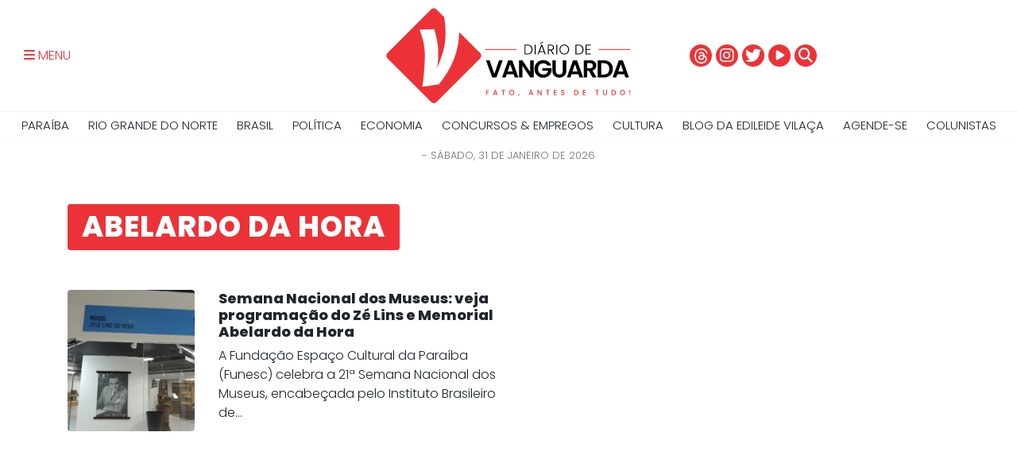

--- FILE ---
content_type: text/html; charset=UTF-8
request_url: https://diariodevanguarda.com.br/tag/abelardo-da-hora/
body_size: 9475
content:
<html lang="pt-BR">
<!--<![endif]-->
<head>
<meta charset="UTF-8" />
	<title>Diário de Vanguarda</title>
	<meta name="viewport" content="width=device-width,initial-scale=1">
		<link rel="canonical" href="https://diariodevanguarda.com.br/tag/abelardo-da-hora/" />
	<link rel="profile" href="https://gmpg.org/xfn/11" />
	<link rel="pingback" href="https://diariodevanguarda.com.br/xmlrpc.php" />
	<link rel="shortcut icon" type="image/x-icon" href="https://diariodevanguarda.com.br/wp-content/themes/diariodevanguarda/img/favicon.png">
	<link rel="stylesheet" href="https://diariodevanguarda.com.br/wp-content/themes/diariodevanguarda/css/bootstrap.min.css">
	<link rel="stylesheet" href="https://diariodevanguarda.com.br/wp-content/themes/diariodevanguarda/js/owl/owl.carousel.min.css">
	<link rel="stylesheet" href="https://diariodevanguarda.com.br/wp-content/themes/diariodevanguarda/js/owl/owl.theme.default.min.css">
	<link rel="stylesheet" type="text/css" media="all" href="https://diariodevanguarda.com.br/wp-content/themes/diariodevanguarda/style.css" />

	<link rel="preconnect" href="https://fonts.googleapis.com">
	<link rel="preconnect" href="https://fonts.gstatic.com" crossorigin>
	<link href="https://fonts.googleapis.com/css2?family=Poppins:wght@300;600;800&display=swap" rel="stylesheet">

	<link rel="stylesheet" href="https://diariodevanguarda.com.br/wp-content/themes/diariodevanguarda/css/style.less?v=?898201471" type="text/less" media="screen" />
		<link href="https://cdnjs.cloudflare.com/ajax/libs/font-awesome/6.5.2/css/all.min.css" rel="stylesheet" />
	<script src="https://diariodevanguarda.com.br/wp-content/themes/diariodevanguarda/js/less/less.js"></script>
	<script src="https://diariodevanguarda.com.br/wp-content/themes/diariodevanguarda/js/modernizr/modernizr-2.6.2.min.js"></script>
	<meta name='robots' content='index, follow, max-image-preview:large, max-snippet:-1, max-video-preview:-1' />

	<!-- This site is optimized with the Yoast SEO plugin v26.5 - https://yoast.com/wordpress/plugins/seo/ -->
	<link rel="canonical" href="https://diariodevanguarda.com.br/tag/abelardo-da-hora/" />
	<meta property="og:locale" content="pt_BR" />
	<meta property="og:type" content="article" />
	<meta property="og:title" content="Arquivo de Abelardo da Hora - Diário de Vanguarda" />
	<meta property="og:url" content="https://diariodevanguarda.com.br/tag/abelardo-da-hora/" />
	<meta property="og:site_name" content="Diário de Vanguarda" />
	<meta name="twitter:card" content="summary_large_image" />
	<script type="application/ld+json" class="yoast-schema-graph">{"@context":"https://schema.org","@graph":[{"@type":"CollectionPage","@id":"https://diariodevanguarda.com.br/tag/abelardo-da-hora/","url":"https://diariodevanguarda.com.br/tag/abelardo-da-hora/","name":"Arquivo de Abelardo da Hora - Diário de Vanguarda","isPartOf":{"@id":"https://diariodevanguarda.com.br/#website"},"primaryImageOfPage":{"@id":"https://diariodevanguarda.com.br/tag/abelardo-da-hora/#primaryimage"},"image":{"@id":"https://diariodevanguarda.com.br/tag/abelardo-da-hora/#primaryimage"},"thumbnailUrl":"https://diariodevanguarda.com.br/wp-content/uploads/2023/05/espaco-cultural-jose.jpg","breadcrumb":{"@id":"https://diariodevanguarda.com.br/tag/abelardo-da-hora/#breadcrumb"},"inLanguage":"pt-BR"},{"@type":"ImageObject","inLanguage":"pt-BR","@id":"https://diariodevanguarda.com.br/tag/abelardo-da-hora/#primaryimage","url":"https://diariodevanguarda.com.br/wp-content/uploads/2023/05/espaco-cultural-jose.jpg","contentUrl":"https://diariodevanguarda.com.br/wp-content/uploads/2023/05/espaco-cultural-jose.jpg","width":550,"height":413,"caption":"Arquivo Espaço Cultural/secom"},{"@type":"BreadcrumbList","@id":"https://diariodevanguarda.com.br/tag/abelardo-da-hora/#breadcrumb","itemListElement":[{"@type":"ListItem","position":1,"name":"Início","item":"https://diariodevanguarda.com.br/"},{"@type":"ListItem","position":2,"name":"Abelardo da Hora"}]},{"@type":"WebSite","@id":"https://diariodevanguarda.com.br/#website","url":"https://diariodevanguarda.com.br/","name":"Diário de Vanguarda","description":"Fato, antes de tudo!","potentialAction":[{"@type":"SearchAction","target":{"@type":"EntryPoint","urlTemplate":"https://diariodevanguarda.com.br/?s={search_term_string}"},"query-input":{"@type":"PropertyValueSpecification","valueRequired":true,"valueName":"search_term_string"}}],"inLanguage":"pt-BR"}]}</script>
	<!-- / Yoast SEO plugin. -->


<link rel="alternate" type="application/rss+xml" title="Feed de tag para Diário de Vanguarda &raquo; Abelardo da Hora" href="https://diariodevanguarda.com.br/tag/abelardo-da-hora/feed/" />
<style id='wp-img-auto-sizes-contain-inline-css' type='text/css'>
img:is([sizes=auto i],[sizes^="auto," i]){contain-intrinsic-size:3000px 1500px}
/*# sourceURL=wp-img-auto-sizes-contain-inline-css */
</style>
<style id='wp-emoji-styles-inline-css' type='text/css'>

	img.wp-smiley, img.emoji {
		display: inline !important;
		border: none !important;
		box-shadow: none !important;
		height: 1em !important;
		width: 1em !important;
		margin: 0 0.07em !important;
		vertical-align: -0.1em !important;
		background: none !important;
		padding: 0 !important;
	}
/*# sourceURL=wp-emoji-styles-inline-css */
</style>
<style id='wp-block-library-inline-css' type='text/css'>
:root{--wp-block-synced-color:#7a00df;--wp-block-synced-color--rgb:122,0,223;--wp-bound-block-color:var(--wp-block-synced-color);--wp-editor-canvas-background:#ddd;--wp-admin-theme-color:#007cba;--wp-admin-theme-color--rgb:0,124,186;--wp-admin-theme-color-darker-10:#006ba1;--wp-admin-theme-color-darker-10--rgb:0,107,160.5;--wp-admin-theme-color-darker-20:#005a87;--wp-admin-theme-color-darker-20--rgb:0,90,135;--wp-admin-border-width-focus:2px}@media (min-resolution:192dpi){:root{--wp-admin-border-width-focus:1.5px}}.wp-element-button{cursor:pointer}:root .has-very-light-gray-background-color{background-color:#eee}:root .has-very-dark-gray-background-color{background-color:#313131}:root .has-very-light-gray-color{color:#eee}:root .has-very-dark-gray-color{color:#313131}:root .has-vivid-green-cyan-to-vivid-cyan-blue-gradient-background{background:linear-gradient(135deg,#00d084,#0693e3)}:root .has-purple-crush-gradient-background{background:linear-gradient(135deg,#34e2e4,#4721fb 50%,#ab1dfe)}:root .has-hazy-dawn-gradient-background{background:linear-gradient(135deg,#faaca8,#dad0ec)}:root .has-subdued-olive-gradient-background{background:linear-gradient(135deg,#fafae1,#67a671)}:root .has-atomic-cream-gradient-background{background:linear-gradient(135deg,#fdd79a,#004a59)}:root .has-nightshade-gradient-background{background:linear-gradient(135deg,#330968,#31cdcf)}:root .has-midnight-gradient-background{background:linear-gradient(135deg,#020381,#2874fc)}:root{--wp--preset--font-size--normal:16px;--wp--preset--font-size--huge:42px}.has-regular-font-size{font-size:1em}.has-larger-font-size{font-size:2.625em}.has-normal-font-size{font-size:var(--wp--preset--font-size--normal)}.has-huge-font-size{font-size:var(--wp--preset--font-size--huge)}.has-text-align-center{text-align:center}.has-text-align-left{text-align:left}.has-text-align-right{text-align:right}.has-fit-text{white-space:nowrap!important}#end-resizable-editor-section{display:none}.aligncenter{clear:both}.items-justified-left{justify-content:flex-start}.items-justified-center{justify-content:center}.items-justified-right{justify-content:flex-end}.items-justified-space-between{justify-content:space-between}.screen-reader-text{border:0;clip-path:inset(50%);height:1px;margin:-1px;overflow:hidden;padding:0;position:absolute;width:1px;word-wrap:normal!important}.screen-reader-text:focus{background-color:#ddd;clip-path:none;color:#444;display:block;font-size:1em;height:auto;left:5px;line-height:normal;padding:15px 23px 14px;text-decoration:none;top:5px;width:auto;z-index:100000}html :where(.has-border-color){border-style:solid}html :where([style*=border-top-color]){border-top-style:solid}html :where([style*=border-right-color]){border-right-style:solid}html :where([style*=border-bottom-color]){border-bottom-style:solid}html :where([style*=border-left-color]){border-left-style:solid}html :where([style*=border-width]){border-style:solid}html :where([style*=border-top-width]){border-top-style:solid}html :where([style*=border-right-width]){border-right-style:solid}html :where([style*=border-bottom-width]){border-bottom-style:solid}html :where([style*=border-left-width]){border-left-style:solid}html :where(img[class*=wp-image-]){height:auto;max-width:100%}:where(figure){margin:0 0 1em}html :where(.is-position-sticky){--wp-admin--admin-bar--position-offset:var(--wp-admin--admin-bar--height,0px)}@media screen and (max-width:600px){html :where(.is-position-sticky){--wp-admin--admin-bar--position-offset:0px}}

/*# sourceURL=wp-block-library-inline-css */
</style><style id='global-styles-inline-css' type='text/css'>
:root{--wp--preset--aspect-ratio--square: 1;--wp--preset--aspect-ratio--4-3: 4/3;--wp--preset--aspect-ratio--3-4: 3/4;--wp--preset--aspect-ratio--3-2: 3/2;--wp--preset--aspect-ratio--2-3: 2/3;--wp--preset--aspect-ratio--16-9: 16/9;--wp--preset--aspect-ratio--9-16: 9/16;--wp--preset--color--black: #000000;--wp--preset--color--cyan-bluish-gray: #abb8c3;--wp--preset--color--white: #ffffff;--wp--preset--color--pale-pink: #f78da7;--wp--preset--color--vivid-red: #cf2e2e;--wp--preset--color--luminous-vivid-orange: #ff6900;--wp--preset--color--luminous-vivid-amber: #fcb900;--wp--preset--color--light-green-cyan: #7bdcb5;--wp--preset--color--vivid-green-cyan: #00d084;--wp--preset--color--pale-cyan-blue: #8ed1fc;--wp--preset--color--vivid-cyan-blue: #0693e3;--wp--preset--color--vivid-purple: #9b51e0;--wp--preset--gradient--vivid-cyan-blue-to-vivid-purple: linear-gradient(135deg,rgb(6,147,227) 0%,rgb(155,81,224) 100%);--wp--preset--gradient--light-green-cyan-to-vivid-green-cyan: linear-gradient(135deg,rgb(122,220,180) 0%,rgb(0,208,130) 100%);--wp--preset--gradient--luminous-vivid-amber-to-luminous-vivid-orange: linear-gradient(135deg,rgb(252,185,0) 0%,rgb(255,105,0) 100%);--wp--preset--gradient--luminous-vivid-orange-to-vivid-red: linear-gradient(135deg,rgb(255,105,0) 0%,rgb(207,46,46) 100%);--wp--preset--gradient--very-light-gray-to-cyan-bluish-gray: linear-gradient(135deg,rgb(238,238,238) 0%,rgb(169,184,195) 100%);--wp--preset--gradient--cool-to-warm-spectrum: linear-gradient(135deg,rgb(74,234,220) 0%,rgb(151,120,209) 20%,rgb(207,42,186) 40%,rgb(238,44,130) 60%,rgb(251,105,98) 80%,rgb(254,248,76) 100%);--wp--preset--gradient--blush-light-purple: linear-gradient(135deg,rgb(255,206,236) 0%,rgb(152,150,240) 100%);--wp--preset--gradient--blush-bordeaux: linear-gradient(135deg,rgb(254,205,165) 0%,rgb(254,45,45) 50%,rgb(107,0,62) 100%);--wp--preset--gradient--luminous-dusk: linear-gradient(135deg,rgb(255,203,112) 0%,rgb(199,81,192) 50%,rgb(65,88,208) 100%);--wp--preset--gradient--pale-ocean: linear-gradient(135deg,rgb(255,245,203) 0%,rgb(182,227,212) 50%,rgb(51,167,181) 100%);--wp--preset--gradient--electric-grass: linear-gradient(135deg,rgb(202,248,128) 0%,rgb(113,206,126) 100%);--wp--preset--gradient--midnight: linear-gradient(135deg,rgb(2,3,129) 0%,rgb(40,116,252) 100%);--wp--preset--font-size--small: 13px;--wp--preset--font-size--medium: 20px;--wp--preset--font-size--large: 36px;--wp--preset--font-size--x-large: 42px;--wp--preset--spacing--20: 0.44rem;--wp--preset--spacing--30: 0.67rem;--wp--preset--spacing--40: 1rem;--wp--preset--spacing--50: 1.5rem;--wp--preset--spacing--60: 2.25rem;--wp--preset--spacing--70: 3.38rem;--wp--preset--spacing--80: 5.06rem;--wp--preset--shadow--natural: 6px 6px 9px rgba(0, 0, 0, 0.2);--wp--preset--shadow--deep: 12px 12px 50px rgba(0, 0, 0, 0.4);--wp--preset--shadow--sharp: 6px 6px 0px rgba(0, 0, 0, 0.2);--wp--preset--shadow--outlined: 6px 6px 0px -3px rgb(255, 255, 255), 6px 6px rgb(0, 0, 0);--wp--preset--shadow--crisp: 6px 6px 0px rgb(0, 0, 0);}:where(.is-layout-flex){gap: 0.5em;}:where(.is-layout-grid){gap: 0.5em;}body .is-layout-flex{display: flex;}.is-layout-flex{flex-wrap: wrap;align-items: center;}.is-layout-flex > :is(*, div){margin: 0;}body .is-layout-grid{display: grid;}.is-layout-grid > :is(*, div){margin: 0;}:where(.wp-block-columns.is-layout-flex){gap: 2em;}:where(.wp-block-columns.is-layout-grid){gap: 2em;}:where(.wp-block-post-template.is-layout-flex){gap: 1.25em;}:where(.wp-block-post-template.is-layout-grid){gap: 1.25em;}.has-black-color{color: var(--wp--preset--color--black) !important;}.has-cyan-bluish-gray-color{color: var(--wp--preset--color--cyan-bluish-gray) !important;}.has-white-color{color: var(--wp--preset--color--white) !important;}.has-pale-pink-color{color: var(--wp--preset--color--pale-pink) !important;}.has-vivid-red-color{color: var(--wp--preset--color--vivid-red) !important;}.has-luminous-vivid-orange-color{color: var(--wp--preset--color--luminous-vivid-orange) !important;}.has-luminous-vivid-amber-color{color: var(--wp--preset--color--luminous-vivid-amber) !important;}.has-light-green-cyan-color{color: var(--wp--preset--color--light-green-cyan) !important;}.has-vivid-green-cyan-color{color: var(--wp--preset--color--vivid-green-cyan) !important;}.has-pale-cyan-blue-color{color: var(--wp--preset--color--pale-cyan-blue) !important;}.has-vivid-cyan-blue-color{color: var(--wp--preset--color--vivid-cyan-blue) !important;}.has-vivid-purple-color{color: var(--wp--preset--color--vivid-purple) !important;}.has-black-background-color{background-color: var(--wp--preset--color--black) !important;}.has-cyan-bluish-gray-background-color{background-color: var(--wp--preset--color--cyan-bluish-gray) !important;}.has-white-background-color{background-color: var(--wp--preset--color--white) !important;}.has-pale-pink-background-color{background-color: var(--wp--preset--color--pale-pink) !important;}.has-vivid-red-background-color{background-color: var(--wp--preset--color--vivid-red) !important;}.has-luminous-vivid-orange-background-color{background-color: var(--wp--preset--color--luminous-vivid-orange) !important;}.has-luminous-vivid-amber-background-color{background-color: var(--wp--preset--color--luminous-vivid-amber) !important;}.has-light-green-cyan-background-color{background-color: var(--wp--preset--color--light-green-cyan) !important;}.has-vivid-green-cyan-background-color{background-color: var(--wp--preset--color--vivid-green-cyan) !important;}.has-pale-cyan-blue-background-color{background-color: var(--wp--preset--color--pale-cyan-blue) !important;}.has-vivid-cyan-blue-background-color{background-color: var(--wp--preset--color--vivid-cyan-blue) !important;}.has-vivid-purple-background-color{background-color: var(--wp--preset--color--vivid-purple) !important;}.has-black-border-color{border-color: var(--wp--preset--color--black) !important;}.has-cyan-bluish-gray-border-color{border-color: var(--wp--preset--color--cyan-bluish-gray) !important;}.has-white-border-color{border-color: var(--wp--preset--color--white) !important;}.has-pale-pink-border-color{border-color: var(--wp--preset--color--pale-pink) !important;}.has-vivid-red-border-color{border-color: var(--wp--preset--color--vivid-red) !important;}.has-luminous-vivid-orange-border-color{border-color: var(--wp--preset--color--luminous-vivid-orange) !important;}.has-luminous-vivid-amber-border-color{border-color: var(--wp--preset--color--luminous-vivid-amber) !important;}.has-light-green-cyan-border-color{border-color: var(--wp--preset--color--light-green-cyan) !important;}.has-vivid-green-cyan-border-color{border-color: var(--wp--preset--color--vivid-green-cyan) !important;}.has-pale-cyan-blue-border-color{border-color: var(--wp--preset--color--pale-cyan-blue) !important;}.has-vivid-cyan-blue-border-color{border-color: var(--wp--preset--color--vivid-cyan-blue) !important;}.has-vivid-purple-border-color{border-color: var(--wp--preset--color--vivid-purple) !important;}.has-vivid-cyan-blue-to-vivid-purple-gradient-background{background: var(--wp--preset--gradient--vivid-cyan-blue-to-vivid-purple) !important;}.has-light-green-cyan-to-vivid-green-cyan-gradient-background{background: var(--wp--preset--gradient--light-green-cyan-to-vivid-green-cyan) !important;}.has-luminous-vivid-amber-to-luminous-vivid-orange-gradient-background{background: var(--wp--preset--gradient--luminous-vivid-amber-to-luminous-vivid-orange) !important;}.has-luminous-vivid-orange-to-vivid-red-gradient-background{background: var(--wp--preset--gradient--luminous-vivid-orange-to-vivid-red) !important;}.has-very-light-gray-to-cyan-bluish-gray-gradient-background{background: var(--wp--preset--gradient--very-light-gray-to-cyan-bluish-gray) !important;}.has-cool-to-warm-spectrum-gradient-background{background: var(--wp--preset--gradient--cool-to-warm-spectrum) !important;}.has-blush-light-purple-gradient-background{background: var(--wp--preset--gradient--blush-light-purple) !important;}.has-blush-bordeaux-gradient-background{background: var(--wp--preset--gradient--blush-bordeaux) !important;}.has-luminous-dusk-gradient-background{background: var(--wp--preset--gradient--luminous-dusk) !important;}.has-pale-ocean-gradient-background{background: var(--wp--preset--gradient--pale-ocean) !important;}.has-electric-grass-gradient-background{background: var(--wp--preset--gradient--electric-grass) !important;}.has-midnight-gradient-background{background: var(--wp--preset--gradient--midnight) !important;}.has-small-font-size{font-size: var(--wp--preset--font-size--small) !important;}.has-medium-font-size{font-size: var(--wp--preset--font-size--medium) !important;}.has-large-font-size{font-size: var(--wp--preset--font-size--large) !important;}.has-x-large-font-size{font-size: var(--wp--preset--font-size--x-large) !important;}
/*# sourceURL=global-styles-inline-css */
</style>

<style id='classic-theme-styles-inline-css' type='text/css'>
/*! This file is auto-generated */
.wp-block-button__link{color:#fff;background-color:#32373c;border-radius:9999px;box-shadow:none;text-decoration:none;padding:calc(.667em + 2px) calc(1.333em + 2px);font-size:1.125em}.wp-block-file__button{background:#32373c;color:#fff;text-decoration:none}
/*# sourceURL=/wp-includes/css/classic-themes.min.css */
</style>
<link rel='stylesheet' id='contact-form-7-css' href='https://diariodevanguarda.com.br/wp-content/plugins/contact-form-7/includes/css/styles.css?ver=6.1.4' type='text/css' media='all' />
<link rel='stylesheet' id='wp-pagenavi-css' href='https://diariodevanguarda.com.br/wp-content/plugins/wp-pagenavi/pagenavi-css.css?ver=2.70' type='text/css' media='all' />
<link rel='stylesheet' id='heateor_sss_frontend_css-css' href='https://diariodevanguarda.com.br/wp-content/plugins/sassy-social-share/public/css/sassy-social-share-public.css?ver=3.3.79' type='text/css' media='all' />
<style id='heateor_sss_frontend_css-inline-css' type='text/css'>
.heateor_sss_button_instagram span.heateor_sss_svg,a.heateor_sss_instagram span.heateor_sss_svg{background:radial-gradient(circle at 30% 107%,#fdf497 0,#fdf497 5%,#fd5949 45%,#d6249f 60%,#285aeb 90%)}.heateor_sss_horizontal_sharing .heateor_sss_svg,.heateor_sss_standard_follow_icons_container .heateor_sss_svg{color:#fff;border-width:0px;border-style:solid;border-color:transparent}.heateor_sss_horizontal_sharing .heateorSssTCBackground{color:#666}.heateor_sss_horizontal_sharing span.heateor_sss_svg:hover,.heateor_sss_standard_follow_icons_container span.heateor_sss_svg:hover{border-color:transparent;}.heateor_sss_vertical_sharing span.heateor_sss_svg,.heateor_sss_floating_follow_icons_container span.heateor_sss_svg{color:#fff;border-width:0px;border-style:solid;border-color:transparent;}.heateor_sss_vertical_sharing .heateorSssTCBackground{color:#666;}.heateor_sss_vertical_sharing span.heateor_sss_svg:hover,.heateor_sss_floating_follow_icons_container span.heateor_sss_svg:hover{border-color:transparent;}@media screen and (max-width:783px) {.heateor_sss_vertical_sharing{display:none!important}}
/*# sourceURL=heateor_sss_frontend_css-inline-css */
</style>
<script type="text/javascript" src="https://diariodevanguarda.com.br?js_global=1&amp;ver=6.9" id="secure-ajax-access-js"></script>
<script type="text/javascript" src="https://diariodevanguarda.com.br/wp-includes/js/jquery/jquery.min.js?ver=3.7.1" id="jquery-core-js"></script>
<script type="text/javascript" src="https://diariodevanguarda.com.br/wp-includes/js/jquery/jquery-migrate.min.js?ver=3.4.1" id="jquery-migrate-js"></script>
<link rel="icon" href="https://diariodevanguarda.com.br/wp-content/uploads/2022/05/cropped-ICONE-VANGUARDA-32x32.jpg" sizes="32x32" />
<link rel="icon" href="https://diariodevanguarda.com.br/wp-content/uploads/2022/05/cropped-ICONE-VANGUARDA-192x192.jpg" sizes="192x192" />
<link rel="apple-touch-icon" href="https://diariodevanguarda.com.br/wp-content/uploads/2022/05/cropped-ICONE-VANGUARDA-180x180.jpg" />
<meta name="msapplication-TileImage" content="https://diariodevanguarda.com.br/wp-content/uploads/2022/05/cropped-ICONE-VANGUARDA-270x270.jpg" />
	<script src="https://diariodevanguarda.com.br/wp-content/themes/diariodevanguarda/js/jquery/jquery.js"></script>
</head>
<body>
		<aside id="menu-side">
		<nav class="anim">
			<a href="javascript:void(0)" class="bt-menu-mobile" class="pull-right"><i class="fas fa-times"></i></a>
			<ul class="principal">
				<li><a href="https://diariodevanguarda.com.br">Principal</a></li>
			</ul>
			<div class="menu-lateral-container"><ul id="menu-lateral" class="menu"><li id="menu-item-737" class="menu-item menu-item-type-taxonomy menu-item-object-category menu-item-737 menu-paraiba"><a href="https://diariodevanguarda.com.br/category/noticias/paraiba/">Paraíba</a></li>
<li id="menu-item-738" class="menu-item menu-item-type-taxonomy menu-item-object-category menu-item-738 menu-rio-grande-do-norte"><a href="https://diariodevanguarda.com.br/category/noticias/rio-grande-do-norte/">Rio Grande do Norte</a></li>
<li id="menu-item-739" class="menu-item menu-item-type-taxonomy menu-item-object-category menu-item-739 menu-brasil"><a href="https://diariodevanguarda.com.br/category/noticias/brasil/">Brasil</a></li>
<li id="menu-item-741" class="menu-item menu-item-type-taxonomy menu-item-object-category menu-item-741 menu-politica"><a href="https://diariodevanguarda.com.br/category/noticias/politica/">Política</a></li>
<li id="menu-item-742" class="menu-item menu-item-type-taxonomy menu-item-object-category menu-item-742 menu-economia"><a href="https://diariodevanguarda.com.br/category/noticias/economia/">Economia</a></li>
<li id="menu-item-743" class="menu-item menu-item-type-taxonomy menu-item-object-category menu-item-743 menu-concursos-empregos"><a href="https://diariodevanguarda.com.br/category/noticias/concursos-empregos/">Concursos &amp; Empregos</a></li>
<li id="menu-item-744" class="menu-item menu-item-type-taxonomy menu-item-object-category menu-item-744 menu-cultura"><a href="https://diariodevanguarda.com.br/category/noticias/cultura/">Cultura</a></li>
<li id="menu-item-745" class="menu-item menu-item-type-taxonomy menu-item-object-category menu-item-745 menu-blog-da-edileide-vilaca"><a href="https://diariodevanguarda.com.br/category/noticias/blog-da-edileide-vilaca/">BLOG DA EDILEIDE VILAÇA</a></li>
<li id="menu-item-4828" class="menu-item menu-item-type-taxonomy menu-item-object-categoria-coluna menu-item-4828"><a href="https://diariodevanguarda.com.br/colunista/agende-se/">Agende-se</a></li>
</ul></div>			<ul>
				<li><a href="https://diariodevanguarda.com.br/colunistas">Colunistas</a></li>
				<li><a href="https://diariodevanguarda.com.br/contato">Contato</a></li>
				<li><a href="https://diariodevanguarda.com.br/politica-de-privacidade">Política de Privacidade</a></li>
			</ul>
		</nav>
	</aside>
	<main>
		<header class="interna ">
			<div class="container-fluid topo">
				<div class="row">
					<div class="menu-bts col-sm-4 col-2">
						<a href="javascript:void(0)" class="bt-menu-mobile"><i class="fas fa-bars"></i> <span class="text">MENU</span></a>
					</div>
					<figure class="brand col-sm-4 col-12">
						<a href="https://diariodevanguarda.com.br">
							<img src="https://diariodevanguarda.com.br/wp-content/themes/diariodevanguarda/img/brand/brand-fulll.svg" alt="Diário de Vanguarda">
						</a>
					</figure>
					<div class="col-sm-4 col-12">

							<div class="search-box none">
								<form class="search-form" action="https://diariodevanguarda.com.br" method="get">
	<input class="form-control" type="text" name="s" value="" placeholder="O que você procura?" required>
	<button type="submit" name="buscar">
		<i class="fas fa-search"></i>
	</button>
	<button type="button" id="hide-search-box">
		<i class="fas fa-times"></i>
	</button>
</form>
							</div>

							<div class="social">
								<a href="https://www.threads.net/@diariodevanguarda" class="threads circle"><img src="https://diariodevanguarda.com.br/wp-content/themes/diariodevanguarda/img/threads.svg" /></i></a>
								<a href="https://www.instagram.com/diariodevanguarda" class="insta circle"><i class="fab fa-instagram"></i></i></a>
								<a href="https://twitter.com/vanguardadiario" class="twitter circle"><i class="fab fa-twitter"></i></a>
								<a href="https://www.youtube.com/@diariodevanguarda" class="youtube"><i class="fas fa-play-circle"></i></a>
								<a href="javascript:void(0)" id="show-search-box" class="search circle"><i class="fas fa-search"></i></i></a>
							</div>

					</div>
				</div>
			</div>
			<nav id="nav-categ">
				<div class="menu-topo-container"><ul id="menu-topo" class="menu"><li id="menu-item-726" class="menu-item menu-item-type-taxonomy menu-item-object-category menu-item-726 menu-paraiba"><a href="https://diariodevanguarda.com.br/category/noticias/paraiba/">Paraíba</a></li>
<li id="menu-item-727" class="menu-item menu-item-type-taxonomy menu-item-object-category menu-item-727 menu-rio-grande-do-norte"><a href="https://diariodevanguarda.com.br/category/noticias/rio-grande-do-norte/">Rio Grande do Norte</a></li>
<li id="menu-item-728" class="menu-item menu-item-type-taxonomy menu-item-object-category menu-item-728 menu-brasil"><a href="https://diariodevanguarda.com.br/category/noticias/brasil/">Brasil</a></li>
<li id="menu-item-730" class="menu-item menu-item-type-taxonomy menu-item-object-category menu-item-730 menu-politica"><a href="https://diariodevanguarda.com.br/category/noticias/politica/">Política</a></li>
<li id="menu-item-731" class="menu-item menu-item-type-taxonomy menu-item-object-category menu-item-731 menu-economia"><a href="https://diariodevanguarda.com.br/category/noticias/economia/">Economia</a></li>
<li id="menu-item-732" class="menu-item menu-item-type-taxonomy menu-item-object-category menu-item-732 menu-concursos-empregos"><a href="https://diariodevanguarda.com.br/category/noticias/concursos-empregos/">Concursos &amp; Empregos</a></li>
<li id="menu-item-735" class="menu-item menu-item-type-taxonomy menu-item-object-category menu-item-735 menu-cultura"><a href="https://diariodevanguarda.com.br/category/noticias/cultura/">Cultura</a></li>
<li id="menu-item-733" class="menu-item menu-item-type-taxonomy menu-item-object-category menu-item-733 menu-blog-da-edileide-vilaca"><a href="https://diariodevanguarda.com.br/category/noticias/blog-da-edileide-vilaca/">BLOG DA EDILEIDE VILAÇA</a></li>
<li id="menu-item-4827" class="menu-item menu-item-type-taxonomy menu-item-object-categoria-coluna menu-item-4827"><a href="https://diariodevanguarda.com.br/colunista/agende-se/">Agende-se</a></li>
<li id="menu-item-734" class="menu-item menu-item-type-post_type menu-item-object-page menu-item-734"><a href="https://diariodevanguarda.com.br/colunistas/">Colunistas</a></li>
</ul></div>			</nav>
		</header>
		<div id="top-bar">
			<div class="infos container">
				<div class="date-now">
					- sábado, 31 de janeiro de 2026				</div>
							</div>
		</div>

<figure class="banner banner-970x250 banner-mt">
  </figure>
<div class="container">
                <span class="cat-label title cultura">Abelardo da Hora</span>
                    <section id="noticias">
        <div class="row">
                        <div class="col-sm-6 col-12 item">
                <div class="row">
                  <div class="col-sm-4 col-3">
                    <a href="https://diariodevanguarda.com.br/noticias/semana-nacional-dos-museus-veja-programacao-do-ze-lins-e-memorial-abelardo-da-hora/">
                      <figure>
                        <img width="550" height="413" src="https://diariodevanguarda.com.br/wp-content/uploads/2023/05/espaco-cultural-jose.jpg" class="attachment-post-thumbnail size-post-thumbnail wp-post-image" alt="" decoding="async" fetchpriority="high" />                      </figure>
                    </a>
                  </div>
                  <div class="col-sm-8 col-9">
                    <a href="https://diariodevanguarda.com.br/noticias/semana-nacional-dos-museus-veja-programacao-do-ze-lins-e-memorial-abelardo-da-hora/">
                      <h3 style="color: ">
                        Semana Nacional dos Museus: veja programação do Zé Lins e Memorial Abelardo da Hora                      </h3>
                      <p>A Fundação Espaço Cultural da Paraíba (Funesc) celebra a 21ª Semana Nacional dos Museus, encabeçada pelo Instituto Brasileiro de...</p>
                    </a>
                  </div>
                </div>
              </div>
                              <div class="wp_pagenavi_container">
                      </div>
                  </div>
      </section>
    </div>

</main>
<br clear="all" />
<footer>
	<div class="container">

		<div class="row">
			<figure class="logo col-sm-3 col-6">
				<img src="https://diariodevanguarda.com.br/wp-content/themes/diariodevanguarda/img/brand/brand-white.svg" alt="https://diariodevanguarda.com.br">
			</figure>
			<div class="copy col-sm-6 col-12 order-sm-1 order-2">
				<div class="row">
					<ul>
						<li><a href="https://diariodevanguarda.com.br/contato">Contato</a></li>
						<li><a href="https://diariodevanguarda.com.br/politica-de-privacidade">Política de Privacidade</a></li>
					</ul>
				</div>
				<div class="row">
					Diário de Vanguarda © 2023 <span>Todos os direitos reservados</span>
				</div>
			</div>
			<div class="social col-sm-3 col-6 order-sm-2 order-1">
				<a href="https://www.threads.net/@diariodevanguarda" class="threads circle"><img src="https://diariodevanguarda.com.br/wp-content/themes/diariodevanguarda/img/threads.svg" /></i></a>
				<a href="https://www.instagram.com/diariodevanguarda" class="insta circle"><i class="fab fa-instagram"></i></i></a>
				<a href="https://twitter.com/vanguardadiario" class="twitter circle"><i class="fab fa-twitter"></i></a>
				<a href="https://www.youtube.com/@diariodevanguarda" class="youtube"><i class="fas fa-play-circle"></i></a>
			</div>
		</div>
	</div>
</footer>


	<script src="https://diariodevanguarda.com.br/wp-content/themes/diariodevanguarda/js/popper/popper.min.js"></script>
	<script src="https://diariodevanguarda.com.br/wp-content/themes/diariodevanguarda/js/sweetalert/sweetalert.min.js"></script>

	<!-- Bootstrap Core JavaScript -->
	<script src="https://diariodevanguarda.com.br/wp-content/themes/diariodevanguarda/js/bootstrap/bootstrap.js"></script>
	<script src="https://diariodevanguarda.com.br/wp-content/themes/diariodevanguarda/js/bootstrap/bootstrap-switch.min.js"></script>
	<script src="https://diariodevanguarda.com.br/wp-content/themes/diariodevanguarda/js/bootstrap/bootstrap-confirmation.js"></script>
	<script src="https://diariodevanguarda.com.br/wp-content/themes/diariodevanguarda/js/bootstrap/bootstrap-tooltip.js"></script>
	<script src="https://diariodevanguarda.com.br/wp-content/themes/diariodevanguarda/js/jquery/jquery.cycle.all.2.74.js"></script>
	<script src="https://diariodevanguarda.com.br/wp-content/themes/diariodevanguarda/js/jquery/jquery.easing.1.3.js"></script>
	<script src="https://diariodevanguarda.com.br/wp-content/themes/diariodevanguarda/js/jquery/jquery.mask.js"></script>
	<!-- The jQuery UI widget factory, can be omitted if jQuery UI is already included -->
	<script src="https://diariodevanguarda.com.br/wp-content/themes/diariodevanguarda/js/jquery/jquery.ui.widget.js"></script>

	<script src="https://diariodevanguarda.com.br/wp-content/themes/diariodevanguarda/js/owl/owl.carousel.js"></script>
	<script src="https://diariodevanguarda.com.br/wp-content/themes/diariodevanguarda/js/app/frameReady.js"></script>
	<script src="https://diariodevanguarda.com.br/wp-content/themes/diariodevanguarda/js/app/scripts-pure.js?v=?1685500433"></script>
	<script src="https://diariodevanguarda.com.br/wp-content/themes/diariodevanguarda/js/app/masks.js"></script>

	<!-- Google tag (gtag.js) -->
<script async src="https://www.googletagmanager.com/gtag/js?id=G-PME4MS644K"></script>
<script>
  window.dataLayer = window.dataLayer || [];
  function gtag(){dataLayer.push(arguments);}
  gtag('js', new Date());

  gtag('config', 'G-PME4MS644K');
</script>
  <script type="speculationrules">
{"prefetch":[{"source":"document","where":{"and":[{"href_matches":"/*"},{"not":{"href_matches":["/wp-*.php","/wp-admin/*","/wp-content/uploads/*","/wp-content/*","/wp-content/plugins/*","/wp-content/themes/diariodevanguarda/*","/*\\?(.+)"]}},{"not":{"selector_matches":"a[rel~=\"nofollow\"]"}},{"not":{"selector_matches":".no-prefetch, .no-prefetch a"}}]},"eagerness":"conservative"}]}
</script>
<script type="text/javascript" src="https://diariodevanguarda.com.br/wp-includes/js/dist/hooks.min.js?ver=dd5603f07f9220ed27f1" id="wp-hooks-js"></script>
<script type="text/javascript" src="https://diariodevanguarda.com.br/wp-includes/js/dist/i18n.min.js?ver=c26c3dc7bed366793375" id="wp-i18n-js"></script>
<script type="text/javascript" id="wp-i18n-js-after">
/* <![CDATA[ */
wp.i18n.setLocaleData( { 'text direction\u0004ltr': [ 'ltr' ] } );
//# sourceURL=wp-i18n-js-after
/* ]]> */
</script>
<script type="text/javascript" src="https://diariodevanguarda.com.br/wp-content/plugins/contact-form-7/includes/swv/js/index.js?ver=6.1.4" id="swv-js"></script>
<script type="text/javascript" id="contact-form-7-js-translations">
/* <![CDATA[ */
( function( domain, translations ) {
	var localeData = translations.locale_data[ domain ] || translations.locale_data.messages;
	localeData[""].domain = domain;
	wp.i18n.setLocaleData( localeData, domain );
} )( "contact-form-7", {"translation-revision-date":"2025-05-19 13:41:20+0000","generator":"GlotPress\/4.0.1","domain":"messages","locale_data":{"messages":{"":{"domain":"messages","plural-forms":"nplurals=2; plural=n > 1;","lang":"pt_BR"},"Error:":["Erro:"]}},"comment":{"reference":"includes\/js\/index.js"}} );
//# sourceURL=contact-form-7-js-translations
/* ]]> */
</script>
<script type="text/javascript" id="contact-form-7-js-before">
/* <![CDATA[ */
var wpcf7 = {
    "api": {
        "root": "https:\/\/diariodevanguarda.com.br\/wp-json\/",
        "namespace": "contact-form-7\/v1"
    }
};
//# sourceURL=contact-form-7-js-before
/* ]]> */
</script>
<script type="text/javascript" src="https://diariodevanguarda.com.br/wp-content/plugins/contact-form-7/includes/js/index.js?ver=6.1.4" id="contact-form-7-js"></script>
<script type="text/javascript" id="heateor_sss_sharing_js-js-before">
/* <![CDATA[ */
function heateorSssLoadEvent(e) {var t=window.onload;if (typeof window.onload!="function") {window.onload=e}else{window.onload=function() {t();e()}}};	var heateorSssSharingAjaxUrl = 'https://diariodevanguarda.com.br/wp-admin/admin-ajax.php', heateorSssCloseIconPath = 'https://diariodevanguarda.com.br/wp-content/plugins/sassy-social-share/public/../images/close.png', heateorSssPluginIconPath = 'https://diariodevanguarda.com.br/wp-content/plugins/sassy-social-share/public/../images/logo.png', heateorSssHorizontalSharingCountEnable = 0, heateorSssVerticalSharingCountEnable = 0, heateorSssSharingOffset = -10; var heateorSssMobileStickySharingEnabled = 0;var heateorSssCopyLinkMessage = "Link copied.";var heateorSssUrlCountFetched = [], heateorSssSharesText = 'Shares', heateorSssShareText = 'Share';function heateorSssPopup(e) {window.open(e,"popUpWindow","height=400,width=600,left=400,top=100,resizable,scrollbars,toolbar=0,personalbar=0,menubar=no,location=no,directories=no,status")}
//# sourceURL=heateor_sss_sharing_js-js-before
/* ]]> */
</script>
<script type="text/javascript" src="https://diariodevanguarda.com.br/wp-content/plugins/sassy-social-share/public/js/sassy-social-share-public.js?ver=3.3.79" id="heateor_sss_sharing_js-js"></script>
<script id="wp-emoji-settings" type="application/json">
{"baseUrl":"https://s.w.org/images/core/emoji/17.0.2/72x72/","ext":".png","svgUrl":"https://s.w.org/images/core/emoji/17.0.2/svg/","svgExt":".svg","source":{"concatemoji":"https://diariodevanguarda.com.br/wp-includes/js/wp-emoji-release.min.js?ver=6.9"}}
</script>
<script type="module">
/* <![CDATA[ */
/*! This file is auto-generated */
const a=JSON.parse(document.getElementById("wp-emoji-settings").textContent),o=(window._wpemojiSettings=a,"wpEmojiSettingsSupports"),s=["flag","emoji"];function i(e){try{var t={supportTests:e,timestamp:(new Date).valueOf()};sessionStorage.setItem(o,JSON.stringify(t))}catch(e){}}function c(e,t,n){e.clearRect(0,0,e.canvas.width,e.canvas.height),e.fillText(t,0,0);t=new Uint32Array(e.getImageData(0,0,e.canvas.width,e.canvas.height).data);e.clearRect(0,0,e.canvas.width,e.canvas.height),e.fillText(n,0,0);const a=new Uint32Array(e.getImageData(0,0,e.canvas.width,e.canvas.height).data);return t.every((e,t)=>e===a[t])}function p(e,t){e.clearRect(0,0,e.canvas.width,e.canvas.height),e.fillText(t,0,0);var n=e.getImageData(16,16,1,1);for(let e=0;e<n.data.length;e++)if(0!==n.data[e])return!1;return!0}function u(e,t,n,a){switch(t){case"flag":return n(e,"\ud83c\udff3\ufe0f\u200d\u26a7\ufe0f","\ud83c\udff3\ufe0f\u200b\u26a7\ufe0f")?!1:!n(e,"\ud83c\udde8\ud83c\uddf6","\ud83c\udde8\u200b\ud83c\uddf6")&&!n(e,"\ud83c\udff4\udb40\udc67\udb40\udc62\udb40\udc65\udb40\udc6e\udb40\udc67\udb40\udc7f","\ud83c\udff4\u200b\udb40\udc67\u200b\udb40\udc62\u200b\udb40\udc65\u200b\udb40\udc6e\u200b\udb40\udc67\u200b\udb40\udc7f");case"emoji":return!a(e,"\ud83e\u1fac8")}return!1}function f(e,t,n,a){let r;const o=(r="undefined"!=typeof WorkerGlobalScope&&self instanceof WorkerGlobalScope?new OffscreenCanvas(300,150):document.createElement("canvas")).getContext("2d",{willReadFrequently:!0}),s=(o.textBaseline="top",o.font="600 32px Arial",{});return e.forEach(e=>{s[e]=t(o,e,n,a)}),s}function r(e){var t=document.createElement("script");t.src=e,t.defer=!0,document.head.appendChild(t)}a.supports={everything:!0,everythingExceptFlag:!0},new Promise(t=>{let n=function(){try{var e=JSON.parse(sessionStorage.getItem(o));if("object"==typeof e&&"number"==typeof e.timestamp&&(new Date).valueOf()<e.timestamp+604800&&"object"==typeof e.supportTests)return e.supportTests}catch(e){}return null}();if(!n){if("undefined"!=typeof Worker&&"undefined"!=typeof OffscreenCanvas&&"undefined"!=typeof URL&&URL.createObjectURL&&"undefined"!=typeof Blob)try{var e="postMessage("+f.toString()+"("+[JSON.stringify(s),u.toString(),c.toString(),p.toString()].join(",")+"));",a=new Blob([e],{type:"text/javascript"});const r=new Worker(URL.createObjectURL(a),{name:"wpTestEmojiSupports"});return void(r.onmessage=e=>{i(n=e.data),r.terminate(),t(n)})}catch(e){}i(n=f(s,u,c,p))}t(n)}).then(e=>{for(const n in e)a.supports[n]=e[n],a.supports.everything=a.supports.everything&&a.supports[n],"flag"!==n&&(a.supports.everythingExceptFlag=a.supports.everythingExceptFlag&&a.supports[n]);var t;a.supports.everythingExceptFlag=a.supports.everythingExceptFlag&&!a.supports.flag,a.supports.everything||((t=a.source||{}).concatemoji?r(t.concatemoji):t.wpemoji&&t.twemoji&&(r(t.twemoji),r(t.wpemoji)))});
//# sourceURL=https://diariodevanguarda.com.br/wp-includes/js/wp-emoji-loader.min.js
/* ]]> */
</script>
<script defer src="https://static.cloudflareinsights.com/beacon.min.js/vcd15cbe7772f49c399c6a5babf22c1241717689176015" integrity="sha512-ZpsOmlRQV6y907TI0dKBHq9Md29nnaEIPlkf84rnaERnq6zvWvPUqr2ft8M1aS28oN72PdrCzSjY4U6VaAw1EQ==" data-cf-beacon='{"version":"2024.11.0","token":"626ca66330894af2976b238b1677ff74","r":1,"server_timing":{"name":{"cfCacheStatus":true,"cfEdge":true,"cfExtPri":true,"cfL4":true,"cfOrigin":true,"cfSpeedBrain":true},"location_startswith":null}}' crossorigin="anonymous"></script>
</body>
</html>


--- FILE ---
content_type: image/svg+xml
request_url: https://diariodevanguarda.com.br/wp-content/themes/diariodevanguarda/img/brand/brand-fulll.svg
body_size: 2721
content:
<?xml version="1.0" encoding="utf-8"?>
<!-- Generator: Adobe Illustrator 27.1.1, SVG Export Plug-In . SVG Version: 6.00 Build 0)  -->
<svg version="1.1" id="Layer_2_00000096758393680679440450000011407583883082400951_"
	 xmlns="http://www.w3.org/2000/svg" xmlns:xlink="http://www.w3.org/1999/xlink" x="0px" y="0px" viewBox="0 0 572 222.3"
	 style="enable-background:new 0 0 572 222.3;" xml:space="preserve">
<style type="text/css">
	.st0{fill:#ED3237;}
	.st1{fill-rule:evenodd;clip-rule:evenodd;fill:#ED3237;}
</style>
<rect x="495.9" y="96" class="st0" width="74" height="2"/>
<rect x="230.6" y="96" class="st0" width="74" height="2"/>
<g>
	<path d="M336.4,87c1.8,0.9,3.2,2.2,4.1,3.9s1.4,3.7,1.4,6.1c0,2.3-0.5,4.4-1.4,6.1s-2.3,3-4.1,3.9c-1.8,0.9-4,1.3-6.5,1.3h-6.7
		V85.7h6.7C332.4,85.7,334.6,86.1,336.4,87z M337.1,104c1.7-1.7,2.5-4,2.5-6.9c0-3-0.8-5.3-2.5-7c-1.7-1.7-4.1-2.5-7.2-2.5h-4.5v19
		h4.5C333,106.5,335.5,105.7,337.1,104z"/>
	<path d="M349.3,85.7v22.7H347V85.7H349.3z"/>
	<path d="M368.5,103h-10.3l-2,5.4h-2.4l8.3-22.4h2.6l8.3,22.4h-2.4L368.5,103z M367.9,101.1l-4.5-12.3l-4.5,12.3H367.9z M366.4,80.7
		l-6.7,3.9v-1.8l6.7-4.2V80.7z"/>
	<path d="M389.6,108.4l-5.6-9.5h-4.2v9.5h-2.3V85.7h6.8c2.5,0,4.5,0.6,5.8,1.8c1.3,1.2,2,2.8,2,4.8c0,1.6-0.5,3.1-1.4,4.2
		c-0.9,1.2-2.3,1.9-4.2,2.3l5.9,9.7H389.6z M379.7,97h4.6c1.8,0,3.1-0.4,4-1.3c0.9-0.9,1.3-2,1.3-3.5c0-1.5-0.4-2.6-1.3-3.5
		c-0.9-0.8-2.2-1.2-4.1-1.2h-4.6V97z"/>
	<path d="M399.7,85.7v22.7h-2.3V85.7H399.7z"/>
	<path d="M410.3,107.1c-1.7-1-3.1-2.4-4-4.1s-1.5-3.8-1.5-6s0.5-4.2,1.5-6c1-1.8,2.3-3.1,4-4.1c1.7-1,3.6-1.5,5.7-1.5
		c2.1,0,4,0.5,5.8,1.5c1.7,1,3.1,2.4,4,4.1c1,1.8,1.5,3.8,1.5,6s-0.5,4.2-1.5,6s-2.3,3.1-4,4.1c-1.7,1-3.6,1.5-5.8,1.5
		C413.9,108.6,412,108.1,410.3,107.1z M420.6,105.5c1.3-0.8,2.4-1.9,3.2-3.4c0.8-1.5,1.2-3.2,1.2-5.1s-0.4-3.6-1.2-5.1
		s-1.8-2.6-3.2-3.3s-2.9-1.2-4.6-1.2s-3.2,0.4-4.6,1.2s-2.4,1.9-3.2,3.3c-0.8,1.5-1.2,3.1-1.2,5.1s0.4,3.6,1.2,5.1
		c0.8,1.5,1.8,2.6,3.2,3.4c1.3,0.8,2.9,1.2,4.6,1.2S419.2,106.2,420.6,105.5z"/>
	<path d="M455.4,87c1.8,0.9,3.2,2.2,4.1,3.9c1,1.7,1.4,3.7,1.4,6.1c0,2.3-0.5,4.4-1.4,6.1c-1,1.7-2.3,3-4.1,3.9
		c-1.8,0.9-4,1.3-6.5,1.3h-6.7V85.7h6.7C451.4,85.7,453.6,86.1,455.4,87z M456.1,104c1.7-1.7,2.5-4,2.5-6.9c0-3-0.8-5.3-2.5-7
		c-1.7-1.7-4.1-2.5-7.2-2.5h-4.5v19h4.5C452,106.5,454.5,105.7,456.1,104z"/>
	<path d="M468.3,87.5V96h8.6v1.9h-8.6v8.6h9.6v1.9H466V85.6h11.9v1.9H468.3z"/>
</g>
<g>
	<path class="st0" d="M240.4,191.5v1.6h-5v3.5h3.9v1.6h-3.9v5.2h-1.9v-11.8H240.4z"/>
	<path class="st0" d="M257.4,200.9h-4.9l-0.9,2.4h-2l4.2-11.8h2.2l4.2,11.8h-2L257.4,200.9z M256.8,199.3l-1.9-5.5l-1.9,5.5H256.8z"
		/>
	<path class="st0" d="M277.8,191.5v1.6h-3.1v10.2h-1.9V193h-3.2v-1.6H277.8z"/>
	<path class="st0" d="M290.2,202.6c-0.9-0.5-1.7-1.2-2.2-2.2c-0.5-0.9-0.8-2-0.8-3.1s0.3-2.2,0.8-3.1c0.5-0.9,1.3-1.6,2.2-2.2
		s1.9-0.8,3-0.8c1.1,0,2.1,0.3,3.1,0.8s1.7,1.2,2.2,2.2s0.8,2,0.8,3.1s-0.3,2.2-0.8,3.1s-1.3,1.6-2.2,2.2s-1.9,0.8-3.1,0.8
		C292.1,203.4,291.1,203.1,290.2,202.6z M295.3,201.2c0.6-0.4,1.1-0.9,1.4-1.5s0.5-1.4,0.5-2.3s-0.2-1.6-0.5-2.3s-0.8-1.2-1.4-1.5
		c-0.6-0.4-1.3-0.5-2.1-0.5c-0.8,0-1.5,0.2-2.1,0.5c-0.6,0.4-1.1,0.9-1.4,1.5c-0.3,0.7-0.5,1.4-0.5,2.3s0.2,1.6,0.5,2.3
		c0.3,0.7,0.8,1.2,1.4,1.5c0.6,0.4,1.3,0.5,2.1,0.5C294,201.7,294.7,201.5,295.3,201.2z"/>
	<path class="st0" d="M311.4,200.9l-2.1,4.7h-1.3l1.2-4.7H311.4z"/>
	<path class="st0" d="M340.8,200.9h-4.9l-0.8,2.4h-2l4.2-11.8h2.2l4.2,11.8h-2L340.8,200.9z M340.2,199.3l-1.9-5.5l-1.9,5.5H340.2z"
		/>
	<path class="st0" d="M363.3,203.3h-1.9l-5.8-8.8v8.8h-1.9v-11.8h1.9l5.8,8.8v-8.8h1.9V203.3z"/>
	<path class="st0" d="M381.5,191.5v1.6h-3.1v10.2h-1.9V193h-3.2v-1.6H381.5z"/>
	<path class="st0" d="M393.5,193v3.5h4.1v1.6h-4.1v3.6h4.6v1.6h-6.5v-11.8h6.5v1.6H393.5z"/>
	<path class="st0" d="M410.3,203c-0.6-0.3-1.1-0.7-1.5-1.2c-0.4-0.5-0.5-1.1-0.5-1.8h2.1c0,0.5,0.2,0.9,0.6,1.3
		c0.4,0.3,0.9,0.5,1.5,0.5c0.7,0,1.2-0.2,1.6-0.5s0.6-0.7,0.6-1.2c0-0.4-0.1-0.7-0.3-1s-0.5-0.4-0.9-0.6s-0.8-0.3-1.4-0.4
		c-0.8-0.2-1.4-0.4-1.9-0.6c-0.5-0.2-0.9-0.5-1.2-1c-0.3-0.4-0.5-1-0.5-1.8c0-0.7,0.2-1.3,0.5-1.8s0.8-0.9,1.4-1.2
		c0.6-0.3,1.3-0.4,2.1-0.4c1.1,0,2.1,0.3,2.8,0.9s1.1,1.4,1.2,2.4h-2.1c0-0.4-0.2-0.8-0.6-1.1c-0.4-0.3-0.9-0.5-1.5-0.5
		c-0.6,0-1,0.1-1.4,0.4c-0.4,0.3-0.5,0.7-0.5,1.2c0,0.4,0.1,0.7,0.3,0.9c0.2,0.2,0.5,0.4,0.8,0.6s0.8,0.3,1.4,0.4
		c0.8,0.2,1.4,0.4,1.9,0.6c0.5,0.2,0.9,0.5,1.3,1c0.3,0.4,0.5,1,0.5,1.8c0,0.6-0.2,1.2-0.5,1.7c-0.3,0.5-0.8,1-1.4,1.3
		c-0.6,0.3-1.3,0.5-2.2,0.5C411.6,203.4,410.9,203.2,410.3,203z"/>
	<path class="st0" d="M446.5,192.2c0.9,0.5,1.7,1.2,2.2,2.1c0.5,0.9,0.8,2,0.8,3.2c0,1.2-0.3,2.2-0.8,3.1c-0.5,0.9-1.2,1.6-2.2,2
		s-2,0.7-3.3,0.7h-3.9v-11.8h3.9C444.5,191.5,445.6,191.7,446.5,192.2z M446.4,200.6c0.7-0.7,1.1-1.8,1.1-3.2c0-1.4-0.4-2.4-1.1-3.2
		c-0.7-0.8-1.8-1.2-3.2-1.2h-1.9v8.7h1.9C444.6,201.7,445.7,201.3,446.4,200.6z"/>
	<path class="st0" d="M461.4,193v3.5h4.1v1.6h-4.1v3.6h4.6v1.6h-6.5v-11.8h6.5v1.6H461.4z"/>
	<path class="st0" d="M496.6,191.5v1.6h-3.1v10.2h-1.9V193h-3.2v-1.6H496.6z"/>
	<path class="st0" d="M508.6,191.5v7.5c0,0.9,0.2,1.6,0.7,2s1.1,0.7,2,0.7c0.8,0,1.5-0.2,2-0.7c0.5-0.5,0.7-1.1,0.7-2v-7.5h1.9v7.5
		c0,1-0.2,1.8-0.6,2.4c-0.4,0.7-1,1.2-1.7,1.5c-0.7,0.3-1.5,0.5-2.3,0.5c-0.8,0-1.6-0.2-2.3-0.5c-0.7-0.3-1.2-0.8-1.7-1.5
		c-0.4-0.7-0.6-1.5-0.6-2.4v-7.5H508.6z"/>
	<path class="st0" d="M533.6,192.2c0.9,0.5,1.7,1.2,2.2,2.1c0.5,0.9,0.8,2,0.8,3.2c0,1.2-0.3,2.2-0.8,3.1c-0.5,0.9-1.2,1.6-2.2,2
		s-2,0.7-3.3,0.7h-3.9v-11.8h3.9C531.6,191.5,532.7,191.7,533.6,192.2z M533.5,200.6c0.7-0.7,1.1-1.8,1.1-3.2c0-1.4-0.4-2.4-1.1-3.2
		c-0.7-0.8-1.8-1.2-3.2-1.2h-1.9v8.7h1.9C531.7,201.7,532.8,201.3,533.5,200.6z"/>
	<path class="st0" d="M548.9,202.6c-0.9-0.5-1.7-1.2-2.2-2.2s-0.8-2-0.8-3.1s0.3-2.2,0.8-3.1s1.3-1.6,2.2-2.2c0.9-0.5,1.9-0.8,3-0.8
		c1.1,0,2.1,0.3,3.1,0.8c0.9,0.5,1.7,1.2,2.2,2.2c0.5,0.9,0.8,2,0.8,3.1s-0.3,2.2-0.8,3.1c-0.5,0.9-1.3,1.6-2.2,2.2
		c-0.9,0.5-1.9,0.8-3.1,0.8C550.9,203.4,549.9,203.1,548.9,202.6z M554.1,201.2c0.6-0.4,1.1-0.9,1.4-1.5s0.5-1.4,0.5-2.3
		s-0.2-1.6-0.5-2.3s-0.8-1.2-1.4-1.5c-0.6-0.4-1.3-0.5-2.1-0.5s-1.5,0.2-2.1,0.5c-0.6,0.4-1.1,0.9-1.4,1.5s-0.5,1.4-0.5,2.3
		s0.2,1.6,0.5,2.3s0.8,1.2,1.4,1.5c0.6,0.4,1.3,0.5,2.1,0.5S553.5,201.5,554.1,201.2z"/>
	<path class="st0" d="M568.6,203c-0.2-0.2-0.4-0.5-0.4-0.9c0-0.4,0.1-0.6,0.4-0.9c0.2-0.2,0.5-0.4,0.9-0.4c0.3,0,0.6,0.1,0.9,0.4
		c0.2,0.2,0.4,0.5,0.4,0.9c0,0.4-0.1,0.6-0.4,0.9c-0.2,0.2-0.5,0.4-0.9,0.4C569.1,203.4,568.8,203.3,568.6,203z M570.4,191.5
		l-0.2,8.2h-1.6l-0.2-8.2H570.4z"/>
</g>
<g>
	<path d="M272.3,122.1l-14.7,40.1h-9.8l-14.7-40.1h8.6l11,31.9l11-31.9H272.3z"/>
	<path d="M297.7,154.6h-16l-2.6,7.6h-8.4l14.4-40.1h9.4l14.4,40.1h-8.5L297.7,154.6z M295.5,148.2l-5.8-16.8l-5.8,16.8H295.5z"/>
	<path d="M344.5,162.2h-8l-18.2-27.5v27.5h-8v-40.1h8l18.2,27.6v-27.6h8V162.2z"/>
	<path d="M376.3,134.2c-0.9-1.7-2.2-3-3.8-3.8c-1.6-0.9-3.5-1.3-5.6-1.3c-2.4,0-4.5,0.5-6.3,1.6c-1.8,1.1-3.3,2.6-4.3,4.6
		c-1,2-1.6,4.3-1.6,6.9c0,2.7,0.5,5,1.6,7s2.5,3.5,4.4,4.6c1.9,1.1,4.1,1.6,6.5,1.6c3.1,0,5.6-0.8,7.5-2.4s3.2-3.9,3.8-6.8h-13.8
		v-6.1h21.7v7c-0.5,2.8-1.7,5.4-3.4,7.8c-1.8,2.4-4,4.3-6.8,5.7c-2.8,1.4-5.9,2.2-9.3,2.2c-3.9,0-7.4-0.9-10.5-2.6
		c-3.1-1.7-5.6-4.2-7.3-7.3c-1.8-3.1-2.7-6.6-2.7-10.6s0.9-7.5,2.7-10.6c1.8-3.1,4.2-5.5,7.3-7.3c3.1-1.7,6.6-2.6,10.4-2.6
		c4.5,0,8.4,1.1,11.8,3.3s5.6,5.3,6.9,9.3H376.3z"/>
	<path d="M396.4,122.1v24.8c0,2.7,0.7,4.8,2.1,6.2c1.4,1.4,3.4,2.2,6,2.2c2.6,0,4.6-0.7,6-2.2s2.1-3.5,2.1-6.2v-24.8h8.1v24.7
		c0,3.4-0.7,6.3-2.2,8.6c-1.5,2.4-3.4,4.1-5.9,5.3s-5.2,1.8-8.2,1.8c-3,0-5.7-0.6-8.1-1.8c-2.4-1.2-4.4-3-5.8-5.3
		c-1.4-2.4-2.1-5.2-2.1-8.6v-24.7H396.4z"/>
	<path d="M449,154.6h-16l-2.6,7.6H422l14.4-40.1h9.4l14.4,40.1h-8.5L449,154.6z M446.8,148.2l-5.8-16.8l-5.8,16.8H446.8z"/>
	<path d="M482.2,162.2l-8.8-15.6h-3.8v15.6h-8v-40.1h15c3.1,0,5.7,0.5,7.9,1.6s3.8,2.6,4.9,4.4c1.1,1.9,1.6,3.9,1.6,6.2
		c0,2.6-0.8,5-2.3,7.1c-1.5,2.1-3.8,3.6-6.8,4.4l9.6,16.2H482.2z M469.6,140.6h6.7c2.2,0,3.8-0.5,4.9-1.6c1.1-1.1,1.6-2.5,1.6-4.4
		c0-1.8-0.5-3.3-1.6-4.3c-1.1-1-2.7-1.5-4.9-1.5h-6.7V140.6z"/>
	<path d="M519.4,124.6c3.2,1.6,5.7,4,7.4,7c1.7,3,2.6,6.6,2.6,10.6c0,4-0.9,7.5-2.6,10.5c-1.7,3-4.2,5.3-7.4,7
		c-3.2,1.6-6.9,2.5-11.1,2.5h-14v-40.1h14C512.5,122.1,516.2,123,519.4,124.6z M517.8,151.9c2.3-2.3,3.4-5.5,3.4-9.7
		c0-4.2-1.1-7.4-3.4-9.8c-2.3-2.4-5.6-3.5-9.8-3.5h-5.7v26.5h5.7C512.2,155.4,515.5,154.2,517.8,151.9z"/>
	<path d="M556,154.6h-16l-2.6,7.6H529l14.4-40.1h9.4l14.4,40.1h-8.5L556,154.6z M553.9,148.2l-5.8-16.8l-5.8,16.8H553.9z"/>
</g>
<path class="st1" d="M3.1,105.3l102-102c3.4-3.4,8.9-3.4,12.3,0l18.4,18.4c6.5,48.2,2.7,74.5-17.5,119.8c0,0,3.9-8.3,3.3-42.8
	c-0.2-10.2-2.1-21.3-4.6-31.7c-0.3-1.6-4.1-17.3-4.6-17.3l-33.8,0.9c-0.7,0,3.8,10,7.6,25.1c1.5,6.1,2.5,12.8,3.4,20
	c3.5,26.9-4.7,88.2-4.7,88.2l38.3-5.5c30.9-38.8,46.8-77.2,47.4-122.1l49,49c3.4,3.4,3.4,8.9,0,12.3l-102,102.1
	c-3.4,3.4-8.9,3.4-12.3,0L3.1,117.6C-0.3,114.2-0.3,108.7,3.1,105.3z"/>
</svg>


--- FILE ---
content_type: application/x-javascript
request_url: https://diariodevanguarda.com.br/?js_global=1&ver=6.9
body_size: -289
content:
var js_global = {cadastro_nonce : '0c5f41a307',xhr_url : 'https://diariodevanguarda.com.br/wp-admin/admin-ajax.php'};

--- FILE ---
content_type: application/javascript
request_url: https://diariodevanguarda.com.br/wp-content/themes/diariodevanguarda/js/app/frameReady.js
body_size: 2722
content:
/****
 *
 * frameReady: Remote function calling for jQuery
 *
 * Version 1.2.0
 *
 * Copyright (c) 2007 Daemach (John Wilson) <daemach@gmail.com>, http://ideamill.synaptrixgroup.com
 * Licensed under the MIT License:
 * http://www.opensource.org/licenses/mit-license.php
 * 
 *      Credit John Resig and his excellent book for the ready function concepts.
 *
 * ============================================================================================
 * Usage:       $.frameReady(function (function),target (string)[,options (map/object)]);
 * 
 * Function: (function/required) An anonymous function to be run within the target frame.
 *
 * Target: (string/required) The target frame.  This must be a window object name (in quotes), 
 *              so work from the top down.  If you have 3 frames named topFrame, navFrame, mainFrame, and 
 *              an iframe inside of mainframe named iFrame, use "top.topFrame", "top.navFrame", 
 *              "top.mainFrame", "top.mainFrame.iFrame" respectively.
 *
 *      Options: (object/optional) Map of options in object literal form.  Options include:
 *
 *              remote: (boolean/ default true)  Run the function in the context of the target frame. 
 *                              If true, jQuery will be loaded in the target frame automatically and you can run 
 *                              jQuery selectors in the target frame as if they were local. ie: $("p") instead of 
 *                              $("p",top.mainFrame.document).  If false, jQuery will not be loaded automatically 
 *                              and you must use a context in jquery selectors.
 *                              
 *                      load: (array or object)  jquery is loaded by default. You can pass a single object to 
 *                              frameReady, or an array of objects that will be loaded and tested in order.  2 types 
 *                              of files can be loaded.  Scripts        and stylesheets:
 *                              
 *                              scripts: {type:"script", src:"/js/myscript.js", id:"_ms", test:"afunction"}
 *                              stylesheets: {type:"stylesheet", src:"/css/mycss.css", id:"_ss"}
 *                              
 *                                      type: (string/required) "script" for script files, "stylesheet" for stylesheets.
 *                                      src: (string/required)  The source of the file, ie: /js/myscript.js.
 *                                      id: (string/optional)  An id for the id attribute.  If one isn't provided it 
 *                                              will be generated.
 *                                      test: (sting/optional) The name of a function that should exist once the script 
 *                                              is loaded properly.  Until this function becomes available, the script will 
 *                                              be considered not ready and no other files will be loaded.  If a test is not 
 *                                              provided, the next file will be loaded immediately.  Tests are not useful 
 *                                              with stylesheets.
 *
 *      One gotcha: You must have something other than space characters within the body tags of 
 *      target frame documents for frameReady to work properly.  A single character is enough.  
 *              The reason for this is a workaround for an iFrame bug in Firefox, of all things.
 * ==============================================================================================
 *
 * Example: 
 *
 *              $.frameReady(function(){
 *                $("<div>I am a div element</div>").prependTo("body");
 *              }, "top.mainFrame", 
 *              { load: [ 
 *                      {type:"script",id:"_fr",src:"/js/jquery.frameReady.js",test: "$.frameReady"},
 *                      {type:"stylesheet",id:"_ss",src:"frameReady.css"} 
 *                      ] } 
 *              ); 
 *
 *
 * Release Notes:
 *      
 *      1.2.0 - Added provision for a local callback function;
 *              Added functionality to reset frame information if frame unloads for any reason;
 *                        
 *      1.1.0 - Added the ability to load scripts and stylesheets inside the target frame before
 *                                      processing function stack;
 *      
 ****/
 
if (typeof $daemach == "undefined") { 
        $daemach = {}; 
        $daemach.debug = false;  // set this to true to enable logging
        $daemach.log = function() {
                if (!top.window.console || !top.window.console.log || !$daemach.debug) { 
                        return;
                } else { 
                        top.window.console.log([].join.call(arguments,'')); 
                }
        }
}

if (typeof $daemach["frameReady"] == "undefined") { 
        $daemach["frameReady"] = {}; 
}
 
jQuery.frameReady = function(f,t,r,j) {
        
        /************************************************************
                You must specify the path to your jquery.js file below! 
        *************************************************************/
        
        var jQueryPath = "/main/inc/lib/javascript/jquery.js";
        
        var u = "undefined";    
        var $fr = $daemach["frameReady"];
        var fn = t.split(".").join("_");        
        // create a branch
        if (typeof $fr[fn] == u) { 
                $fr[fn] = {}; 
                $fr[fn]["settings"] = { 
                        remote: true,
                        jquery: true,
                        load: [ {type:"script",id:"_jq", src:jQueryPath, test:"jQuery"} ],
                        bLoaded: false,
                        loadInit: [],
                        callback: false
                };
                $fr[fn]["target"] = t;
        }
        var fr = $fr[fn];       
        var frs = fr["settings"];
        
        if (fr.done) { 
                $daemach.log(fr.target + " is ready.  Running functions now.");
                return (frs.remote) ? eval(fr.target).eval("(" + f.toString() + ")()") : f(); 
        };
        
        // process arguments

        for (var a=2;a<arguments.length;a++){
                var arg = arguments[a];
                
                if ($.isFunction(arg)){
                        frs.callback = arg;
                } else if (typeof arg == "object") {
                        if (typeof arg.remote !== u) { 
                                frs.remote = arg.remote;
                        };
                        if (typeof arg.jquery !== u) { 
                                frs.jquery = arg.jquery;
                        };
                        
                        // if we're not running functions in the remote frame itself, no need for jQuery
                        if (!frs.remote || !frs.jquery) { 
                                frs.load.pop(); 
                        }
                        
                        if (typeof arg.load !== u) {
                                var bl = true;
                                if (arg.load.constructor == Array && arg.load.length){
                                        for (var i=0;i<arg.load.length;i++){
                                                bl = true;
                                                for (var h=0;h<frs.load.length;h++){
                                                        if (frs.load[h].src == arg.load[i].src) { bl=false; };
                                                }
                                                if (bl) { frs.load.push(arg.load[i]); }
                                        }
                                } else if (typeof arg.load == "object") {
                                        for (var h=0;h<frs.load.length;h++){
                                                if (frs.load[h].src == arg.load.src) { bl=false; };
                                        }
                                        if (bl) { frs.load.push(arg.load); }
                                }
                        }
                }
        }

        if (fr.timer) {
                fr.ready.push(f);
        } else {
                fr.ready=[f];
                if (typeof addEvent !== "undefined"){ addEvent(window,"load",function(){ jQuery.isFrameReady(fn); }); };
                fr.timer = setInterval(function(){ jQuery.isFrameReady(fn); },13);
        }
}

jQuery.isFrameReady = function(fn){
        var u = "undefined";    
        var $d = $daemach;
        var fr = $d["frameReady"][fn];
        var frs = fr["settings"];
        
        if (fr.done) { return false; };

        var fx = eval(fr.target);
        $d.log(fn, ": New Pass. Checking target");
        // make sure we have a target
        if (typeof fx !== "undefined") {
                $d.log(fn, ": Found target.  Checking DOM");
                var fd = fx.document;
                
                // make sure we have a DOM
                if (fd && fd.getElementsByTagName && fd.getElementById && fd.body && fd.body.innerHTML.length) {
                        
                        $d.log(fn, ": Found DOM");
                        
                        if (frs.load.length && !frs.bLoaded){
                                for (var i=0;i<frs.load.length;i++){
                                        var s = frs.load[i];
                                        var _test;
                                        try { _test = eval('typeof fx.'+s.test+ ' !== "undefined"'); } 
                                        catch(ex){ _test = false;}
                                        finally { $d.log(fn, ": Running test for script ",i,". ", (_test || !s.test) ? "Passed.":"Failed."); }

                                        if ((_test || !s.test) && frs.loadInit[i]) {
                                                frs.bLoaded = (typeof s.test == u) ? true : _test; 
                                                continue; 
                                        } else {
                                                frs.bLoaded = false;
                                                if (typeof frs.loadInit[i] == u){
                                                        var id = s.id || "frs_"+i;
                                                        switch (s.type) {
                                                                case "script" :
                                                                        $d.log(fn, ": Loading script "+ i + " (" + s.src + ")");
                                                                        var ele=fd.createElement('script');
                                                                        ele.setAttribute('id', id);
                                                                        ele.setAttribute('src', s.src);
                                                                        fd.getElementsByTagName("body")[0].appendChild(ele);
                                                                        void(ele);
                                                                        frs.loadInit[i] = true;
                                                                        break
                                                                case "stylesheet" :
                                                                        $d.log(fn, ": Loading stylesheet "+ i + " (" + s.src + ")");
                                                                        var ele=fd.createElement('link');
                                                                        ele.setAttribute('id', id);
                                                                        ele.setAttribute('href', s.src);
                                                                        ele.setAttribute('rel', "stylesheet");
                                                                        ele.setAttribute('type', "text/css");
                                                                        fd.getElementsByTagName("body")[0].appendChild(ele);
                                                                        void(ele);
                                                                        frs.loadInit[i] = true;
                                                                break
                                                                default :
                                                                        $d.log(fn, ": Script "+i+" has a bad or missing type attribute..." );
                                                        }
                                                }
                                                break;
                                        }
                                }
                        } else {
                                clearInterval(fr.timer);        
                                fr.timer = null;

                                fr.ready.push(function(){ window.frameReadyUnload = function(root, fn){ $(window).bind("unload",function(){ root.jQuery.frameReady.unload(fn); }); } });
                                
                                $d.log(fn, ": Processing function stack:");
                                for (var i=0; i<fr.ready.length;i++){
                                        (frs.remote) ? fx.eval("(" + fr.ready[i].toString() + ")()") : fr.ready[i]();
                                }
                                
                                fx.frameReadyUnload(window,fn);
                                
                                $d.log(fn, ": Function stack processing complete.");
                                
                                // we're done here.  let's have a beer.
                                fr.ready = null;
                                fr.done=true;
                                
                                if (frs.callback){ 
                                        $d.log(fn, ": Found a callback.  Executing...");
                                        frs.callback(); 
                                }
                        }
                }
        } 

        $d.log(fn, ":");
}

jQuery.frameReady.unload = function(fn){
        $daemach.log("Frame " + fn + " is unloading.  Resetting state.")
        $daemach["frameReady"][fn].done = false;
        $daemach["frameReady"][fn]["settings"].bLoaded = false;
        $daemach["frameReady"][fn]["settings"].loadInit = [];
}